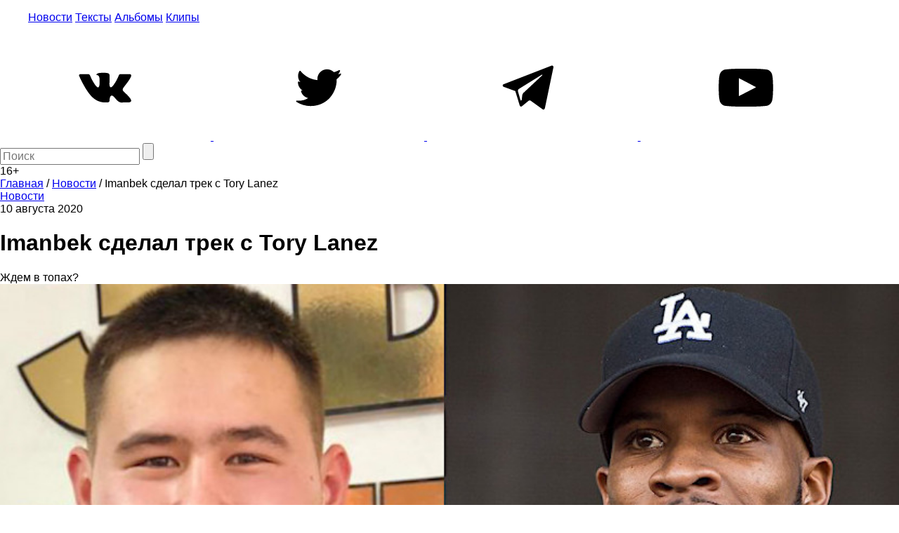

--- FILE ---
content_type: text/html; charset=utf-8
request_url: https://www.google.com/recaptcha/api2/aframe
body_size: 271
content:
<!DOCTYPE HTML><html><head><meta http-equiv="content-type" content="text/html; charset=UTF-8"></head><body><script nonce="Oxg5is6qXPz58CGY8zZfkA">/** Anti-fraud and anti-abuse applications only. See google.com/recaptcha */ try{var clients={'sodar':'https://pagead2.googlesyndication.com/pagead/sodar?'};window.addEventListener("message",function(a){try{if(a.source===window.parent){var b=JSON.parse(a.data);var c=clients[b['id']];if(c){var d=document.createElement('img');d.src=c+b['params']+'&rc='+(localStorage.getItem("rc::a")?sessionStorage.getItem("rc::b"):"");window.document.body.appendChild(d);sessionStorage.setItem("rc::e",parseInt(sessionStorage.getItem("rc::e")||0)+1);localStorage.setItem("rc::h",'1762059513965');}}}catch(b){}});window.parent.postMessage("_grecaptcha_ready", "*");}catch(b){}</script></body></html>

--- FILE ---
content_type: image/svg+xml
request_url: https://m.the-flow.ru/images/socials_sprite.svg
body_size: 1424
content:
<?xml version="1.0" encoding="utf-8"?>
<svg xmlns="http://www.w3.org/2000/svg">
    <symbol viewBox="0 0 71 71" id="fb" xmlns="http://www.w3.org/2000/svg">
        <path fill="none" stroke-width="2" d="M65,29.7c3.3,3.3,3.3,8.7,0,12
	L41.8,65c-3.3,3.3-8.7,3.3-12,0L6.5,41.8c-3.3-3.3-3.3-8.7,0-12L29.7,6.5c3.3-3.3,8.7-3.3,12,0L65,29.7z"/>
        <path stroke-width="0" d="M31.3,25.6c0-0.2,0-0.6,0.1-1.3c0.1-0.7,0.3-1.4,0.8-2.2c0.4-0.7,1.1-1.4,2.1-2
		c1-0.6,2.4-0.9,4.3-0.9h5.2v5.9h-3.8c-0.4,0-0.7,0.1-1.1,0.4c-0.3,0.3-0.5,0.6-0.5,0.8v3.7h5.4c-0.1,0.7-0.1,1.4-0.2,2.1l-0.2,1.8
		c-0.1,0.6-0.2,1.2-0.3,1.7h-4.7v16.5h-7.1V35.8h-3.4v-5.6h3.4V25.6z"/>
    </symbol>
    <symbol viewBox="0 0 71 71" id="vk" xmlns="http://www.w3.org/2000/svg">
        <path fill="none"
              d="M65.6 29.5c3.3 3.3 3.3 8.7 0 12L42.4 64.7c-3.3 3.3-8.7 3.3-12 0L7.1 41.5c-3.3-3.3-3.3-8.7 0-12L30.3 6.3c3.3-3.3 8.7-3.3 12 0l23.3 23.2z"
              stroke-width="2"/>
        <path d="M52.618 43.363c-.094-.158-.68-1.428-3.492-4.04-2.945-2.734-2.55-2.3.998-7.018 2.16-2.88 3.024-4.637 2.754-5.39-.257-.716-1.846-.527-1.846-.527l-5.284.03s-.39-.053-.684.12c-.283.17-.466.567-.466.567s-.837 2.23-1.954 4.123c-2.354 3.998-3.297 4.21-3.68 3.96-.895-.578-.67-2.325-.67-3.565 0-3.875.587-5.5-1.145-5.908-.576-.14-.998-.23-2.468-.246-1.886-.02-3.483.007-4.387.448-.602.294-1.066.952-.782.99.35.046 1.14.213 1.56.785.543.736.523 2.393.523 2.393s.312 4.56-.727 5.127c-.714.39-1.692-.404-3.79-4.033-1.075-1.857-1.888-3.912-1.888-3.912s-.156-.382-.435-.587c-.338-.248-.813-.328-.813-.328l-5.024.03s-.754.022-1.03.35c-.246.292-.02.894-.02.894s3.934 9.202 8.387 13.842c4.086 4.253 8.723 3.974 8.723 3.974h2.1s.635-.07.958-.42c.3-.32.288-.923.288-.923s-.042-2.82 1.268-3.235c1.3-.41 2.947 2.725 4.703 3.932 1.328.912 2.336.712 2.336.712l4.697-.066s2.457-.152 1.292-2.084z"/>
    </symbol>
    <symbol viewBox="0 0 71 71" id="tw" xmlns="http://www.w3.org/2000/svg">
        <path fill="none" stroke-width="2" d="M64.7,29.5c3.3,3.3,3.3,8.7,0,12
	L41.5,64.7c-3.3,3.3-8.7,3.3-12,0L6.3,41.5c-3.3-3.3-3.3-8.7,0-12L29.5,6.3c3.3-3.3,8.7-3.3,12,0L64.7,29.5z"/>
        <path stroke-width="0" d="M50,26c-0.5,0.2-1,0.4-1.5,0.5c0.6-0.7,1-1.5,1.3-2.3c0.1-0.2,0-0.4-0.2-0.5
		c-0.2-0.1-0.4-0.1-0.6,0c-1.1,0.6-2.2,1.1-3.4,1.3c-1.2-1.2-2.9-1.9-4.6-1.9c-3.6,0-6.5,2.9-6.5,6.5c0,0.3,0,0.6,0.1,0.8
		c-4.5-0.4-8.6-2.6-11.4-6.1c-0.1-0.1-0.3-0.2-0.4-0.2c-0.2,0-0.3,0.1-0.4,0.2c-0.6,1-0.9,2.1-0.9,3.3c0,1.6,0.6,3.1,1.5,4.2
		c-0.3-0.1-0.6-0.2-0.9-0.4c-0.1-0.1-0.3-0.1-0.5,0c-0.1,0.1-0.2,0.2-0.2,0.4c0,0,0,0.1,0,0.1c0,2.3,1.3,4.4,3.2,5.6
		c-0.2,0-0.3,0-0.5-0.1c-0.2,0-0.3,0-0.5,0.2c-0.1,0.1-0.2,0.3-0.1,0.5c0.7,2.2,2.5,3.9,4.8,4.4c-1.8,1.2-3.9,1.8-6.2,1.8
		c-0.5,0-0.9,0-1.4-0.1c-0.2,0-0.4,0.1-0.5,0.3c-0.1,0.2,0,0.5,0.2,0.6c2.8,1.8,6.1,2.8,9.5,2.8c6.6,0,10.8-3.1,13.1-5.7
		c2.9-3.3,4.5-7.6,4.5-11.9c0-0.2,0-0.4,0-0.5c1.1-0.9,2.1-1.9,2.9-3.1c0.1-0.2,0.1-0.4,0-0.6C50.4,25.9,50.2,25.9,50,26z"/>
    </symbol>
    <symbol viewBox="0 0 71 71" id="telegram" xmlns="http://www.w3.org/2000/svg">
        <path fill="none" stroke-width="2" d="M64.7,29.5c3.3,3.3,3.3,8.7,0,12
	L41.5,64.7c-3.3,3.3-8.7,3.3-12,0L6.3,41.5c-3.3-3.3-3.3-8.7,0-12L29.5,6.3c3.3-3.3,8.7-3.3,12,0L64.7,29.5z"/>
        <path stroke-width="0" d="M16.1,34.9l7.9,2.9l3,9.8c0.2,0.6,1,0.9,1.5,0.4l4.4-3.6c0.5-0.4,1.1-0.4,1.6,0l7.9,5.7
        		c0.5,0.4,1.3,0.1,1.5-0.6l5.8-27.8c0.1-0.7-0.6-1.3-1.2-1.1L16.1,33.2C15.3,33.5,15.3,34.6,16.1,34.9z M26.5,36.3l15.3-9.5
        		c0.3-0.2,0.6,0.2,0.3,0.4L29.5,39c-0.4,0.4-0.7,1-0.8,1.6l-0.4,3.2c-0.1,0.4-0.7,0.5-0.8,0.1L25.8,38
        		C25.6,37.3,25.9,36.6,26.5,36.3z"/>
    </symbol>
    <symbol viewBox="0 0 71 71" id="instagram" xmlns="http://www.w3.org/2000/svg">
        <path fill="none" stroke-width="2" stroke-miterlimit="10" d="M64.5,29.5c3.3,3.3,3.3,8.7,0,12
	L41.3,64.7c-3.3,3.3-8.7,3.3-12,0L6,41.5c-3.3-3.3-3.3-8.7,0-12L29.2,6.3c3.3-3.3,8.7-3.3,12,0L64.5,29.5z"/>
        <path stroke-width="0" d="M47.2,20.5h-24c-1.6,0-3,1.3-3,3v24c0,1.6,1.3,3,3,3h24c1.6,0,3-1.3,3-3v-24
			C50.2,21.9,48.9,20.5,47.2,20.5z M35.2,29.5c3.3,0,6,2.7,6,6s-2.7,6-6,6s-6-2.7-6-6S31.9,29.5,35.2,29.5z M24,47.5
			c-0.4,0-0.7-0.3-0.7-0.7V34h3.1c-0.1,0.4-0.1,1-0.1,1.5c0,4.9,4,9,9,9s9-4,9-9c0-0.4,0-1-0.1-1.5h3.1v12.7c0,0.4-0.3,0.7-0.7,0.7
			H24z M47.2,27.3c0,0.4-0.3,0.7-0.7,0.7h-3c-0.4,0-0.7-0.3-0.7-0.7v-3c0-0.4,0.3-0.7,0.7-0.7h3c0.4,0,0.7,0.3,0.7,0.7V27.3z"/>
    </symbol>
    <symbol viewBox="0 0 71 71" id="youtube" xmlns="http://www.w3.org/2000/svg">
        <path fill="none" stroke-width="2" stroke-miterlimit="10" d="M64.7,29.5c3.3,3.3,3.3,8.7,0,12
	L41.5,64.7c-3.3,3.3-8.7,3.3-12,0L6.3,41.5c-3.3-3.3-3.3-8.7,0-12L29.5,6.3c3.3-3.3,8.7-3.3,12,0L64.7,29.5z"/>
        <path stroke-width="0" d="M53.2,26.8c-0.4-1.9-2-3.4-4-3.6c-4.5-0.5-9.1-0.5-13.7-0.5c-4.6,0-9.2,0-13.7,0.5
		c-1.9,0.2-3.5,1.7-4,3.6c-0.6,2.8-0.6,5.8-0.6,8.7s0,5.9,0.6,8.7c0.4,1.9,2,3.4,4,3.6c4.5,0.5,9.1,0.5,13.7,0.5
		c4.6,0,9.2,0,13.7-0.5c1.9-0.2,3.5-1.7,4-3.6c0.6-2.8,0.6-5.8,0.6-8.7C53.8,32.6,53.8,29.6,53.2,26.8z M30.8,41.2
		c0-4.1,0-8.1,0-12.1c3.9,2,7.7,4,11.6,6.1C38.5,37.2,34.7,39.2,30.8,41.2z"/>
    </symbol>
</svg>